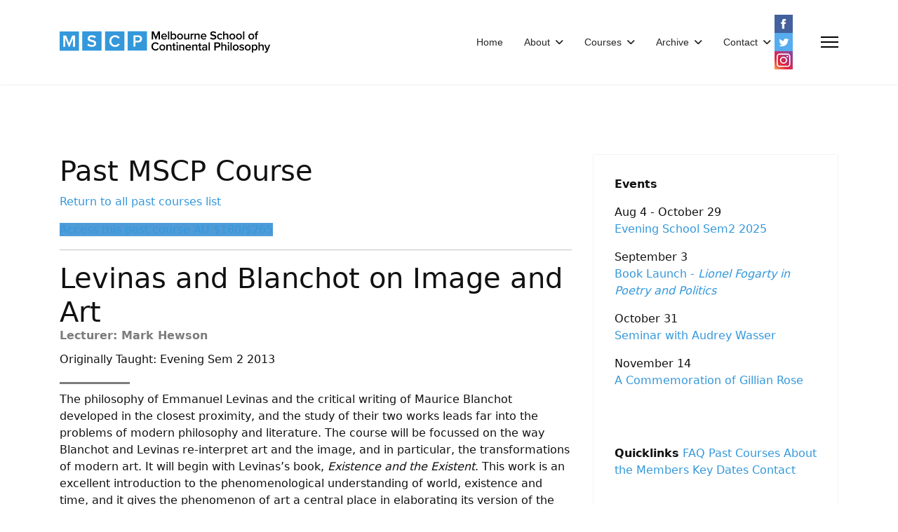

--- FILE ---
content_type: text/html; charset=utf-8
request_url: https://mscp.org.au/past-courses/levinas-and-blanchot-on-image-and-art
body_size: 6305
content:

<!doctype html>
<html lang="en-gb" dir="ltr">
	<head>
		
		<meta name="viewport" content="width=device-width, initial-scale=1, shrink-to-fit=no">
		<meta charset="utf-8">
	<meta name="generator" content="Helix Ultimate - The Most Popular Joomla! Template Framework.">
	<title>Levinas and Blanchot on Image and Art - MSCP</title>
	<link href="/images/2024/phi.png" rel="icon" type="image/vnd.microsoft.icon">
<link href="/media/vendor/joomla-custom-elements/css/joomla-alert.min.css?0.2.0" rel="stylesheet">
	<link href="/templates/shaper_helixultimate/css/bootstrap.min.css" rel="stylesheet">
	<link href="/plugins/system/helixultimate/assets/css/system-j4.min.css" rel="stylesheet">
	<link href="/media/system/css/joomla-fontawesome.min.css?eba6d9" rel="stylesheet">
	<link href="/templates/shaper_helixultimate/css/template.css" rel="stylesheet">
	<link href="/templates/shaper_helixultimate/css/presets/preset1.css" rel="stylesheet">
	<link href="/plugins/system/mscpcustom/mscp.css?16" rel="stylesheet">
	<style>.sp-megamenu-parent > li > a, .sp-megamenu-parent > li > span, .sp-megamenu-parent .sp-dropdown li.sp-menu-item > a{font-family: 'Arial', sans-serif;text-decoration: none;}
</style>
	<style>.menu.nav-pills > li > a, .menu.nav-pills > li > span, .menu.nav-pills .sp-dropdown li.sp-menu-item > a{font-family: 'Arial', sans-serif;text-decoration: none;}
</style>
	<style>.logo-image {height:36px;}.logo-image-phone {height:36px;}</style>
	<style>@media(max-width: 992px) {.logo-image {height: 36px;}.logo-image-phone {height: 36px;}}</style>
	<style>@media(max-width: 576px) {.logo-image {height: 36px;}.logo-image-phone {height: 36px;}}</style>
<script src="/media/vendor/jquery/js/jquery.min.js?3.7.1"></script>
	<script src="/media/legacy/js/jquery-noconflict.min.js?504da4"></script>
	<script type="application/json" class="joomla-script-options new">{"data":{"breakpoints":{"tablet":991,"mobile":480},"header":{"stickyOffset":"100"}},"joomla.jtext":{"ERROR":"Error","MESSAGE":"Message","NOTICE":"Notice","WARNING":"Warning","JCLOSE":"Close","JOK":"OK","JOPEN":"Open"},"system.paths":{"root":"","rootFull":"https://mscp.org.au/","base":"","baseFull":"https://mscp.org.au/"},"csrf.token":"6e18d1bef428bec83a2e15ed6afc9ed4"}</script>
	<script src="/media/system/js/core.min.js?2cb912"></script>
	<script src="/media/vendor/bootstrap/js/alert.min.js?5.3.3" type="module"></script>
	<script src="/media/vendor/bootstrap/js/button.min.js?5.3.3" type="module"></script>
	<script src="/media/vendor/bootstrap/js/carousel.min.js?5.3.3" type="module"></script>
	<script src="/media/vendor/bootstrap/js/collapse.min.js?5.3.3" type="module"></script>
	<script src="/media/vendor/bootstrap/js/dropdown.min.js?5.3.3" type="module"></script>
	<script src="/media/vendor/bootstrap/js/modal.min.js?5.3.3" type="module"></script>
	<script src="/media/vendor/bootstrap/js/offcanvas.min.js?5.3.3" type="module"></script>
	<script src="/media/vendor/bootstrap/js/popover.min.js?5.3.3" type="module"></script>
	<script src="/media/vendor/bootstrap/js/scrollspy.min.js?5.3.3" type="module"></script>
	<script src="/media/vendor/bootstrap/js/tab.min.js?5.3.3" type="module"></script>
	<script src="/media/vendor/bootstrap/js/toast.min.js?5.3.3" type="module"></script>
	<script src="/media/system/js/showon.min.js?e51227" type="module"></script>
	<script src="/media/system/js/messages.min.js?9a4811" type="module"></script>
	<script src="/templates/shaper_helixultimate/js/main.js"></script>
	<script src="/plugins/system/mscpcustom/jquery.sticky.js?1"></script>
	<script src="/plugins/system/mscpcustom/mscp.js?4"></script>
	<script type="application/ld+json">{"@context":"https://schema.org","@graph":[{"@type":"Organization","@id":"https://mscp.org.au/#/schema/Organization/base","name":"MSCP","url":"https://mscp.org.au/"},{"@type":"WebSite","@id":"https://mscp.org.au/#/schema/WebSite/base","url":"https://mscp.org.au/","name":"MSCP","publisher":{"@id":"https://mscp.org.au/#/schema/Organization/base"}},{"@type":"WebPage","@id":"https://mscp.org.au/#/schema/WebPage/base","url":"https://mscp.org.au/past-courses/levinas-and-blanchot-on-image-and-art","name":"Levinas and Blanchot on Image and Art - MSCP","isPartOf":{"@id":"https://mscp.org.au/#/schema/WebSite/base"},"about":{"@id":"https://mscp.org.au/#/schema/Organization/base"},"inLanguage":"en-GB"},{"@type":"Article","@id":"https://mscp.org.au/#/schema/com_content/article/444","name":"Levinas and Blanchot on Image and Art","headline":"Levinas and Blanchot on Image and Art","inLanguage":"en-GB","isPartOf":{"@id":"https://mscp.org.au/#/schema/WebPage/base"}}]}</script>
	<script>template="shaper_helixultimate";</script>
	<script type="text/javascript" src="//use.typekit.net/xzn4phx.js"></script>
	<script type="text/javascript">try{Typekit.load();}catch(e){}</script>
	<script>(function(w,d,s,l,i){w[l]=w[l]||[];w[l].push({'gtm.start':new Date().getTime(),event:'gtm.js'});var f=d.getElementsByTagName(s)[0],j=d.createElement(s),dl=l!='dataLayer'?'&l='+l:'';j.async=true;j.src='https://www.googletagmanager.com/gtm.js?id='+i+dl;f.parentNode.insertBefore(j,f);})(window,document,'script','dataLayer','GTM-PJJXHN8Q');</script>
	<!-- Meta Pixel Code -->
<script>
!function(f,b,e,v,n,t,s)
{if(f.fbq)return;n=f.fbq=function(){n.callMethod?
n.callMethod.apply(n,arguments):n.queue.push(arguments)};
if(!f._fbq)f._fbq=n;n.push=n;n.loaded=!0;n.version='2.0';
n.queue=[];t=b.createElement(e);t.async=!0;
t.src=v;s=b.getElementsByTagName(e)[0];
s.parentNode.insertBefore(t,s)}(window, document,'script',
'https://connect.facebook.net/en_US/fbevents.js');
fbq('init', '1120945229691022');
fbq('track', 'PageView');
</script>
<!-- End Meta Pixel Code -->
	<meta property='og:url' content='https://mscp.org.au/past-courses/levinas-and-blanchot-on-image-and-art'>
	<meta property='og:type' content='article'>
			</head>
	<body class="site helix-ultimate hu com_content com-content view-article layout-blog task-none itemid-889 en-gb ltr layout-fluid offcanvas-init offcanvs-position-right mscp-past-course">

		
		
		<div class="body-wrapper">
			<div class="body-innerwrapper">
				
<header id="sp-header">
	<div class="container">
		<div class="container-inner">
			<div class="row">
				<!-- Logo -->
				<div id="sp-logo" class="col-auto">
					<div class="sp-column">
						<div class="logo"><a href="/">
				<img class='logo-image '
					srcset='https://mscp.org.au/images/2024/mscp-logo-web.svg 1x'
					src='https://mscp.org.au/images/2024/mscp-logo-web.svg'
					height='36px'
					alt='MSCP'
				/>
				</a></div>						
					</div>
				</div>

				<!-- Menu -->
				<div id="sp-menu" class="col-auto flex-auto">
					<div class="sp-column  d-flex justify-content-end align-items-center">
						<nav class="sp-megamenu-wrapper d-flex" role="navigation"><ul class="sp-megamenu-parent menu-animation-fade-up d-none d-lg-block"><li class="sp-menu-item"><a   href="/"  >Home</a></li><li class="sp-menu-item sp-has-child"><a   href="/about"  >About</a><div class="sp-dropdown sp-dropdown-main sp-menu-right" style="width: 240px;"><div class="sp-dropdown-inner"><ul class="sp-dropdown-items"><li class="sp-menu-item"><a   href="/about/about-the-mscp-members"  >About the MSCP Members</a></li><li class="sp-menu-item"><a   href="/about/about-the-mscp-affiliates"  >About the MSCP Affiliates</a></li><li class="sp-menu-item"><a   href="/about/faq"  >FAQ</a></li><li class="sp-menu-item"><a   href="/about/key-dates"  >Key Dates</a></li><li class="sp-menu-item"><a   href="/plague-proportions"  >Blog</a></li></ul></div></div></li><li class="sp-menu-item sp-has-child"><a   href="/courses"  >Courses</a><div class="sp-dropdown sp-dropdown-main sp-menu-right" style="width: 240px;"><div class="sp-dropdown-inner"><ul class="sp-dropdown-items"><li class="sp-menu-item"><a   href="/courses/winter-school-2025"  >Winter School 2025</a></li><li class="sp-menu-item"><a   href="/courses/evening-school-sem2-2025"  >Evening School Sem2 2025</a></li><li class="sp-menu-item"><a   href="/courses/call-for-course-proposals"  >Call for Summer School 2026 course proposals</a></li><li class="sp-menu-item active"><a   href="/past-courses"  >Past Schools</a></li></ul></div></div></li><li class="sp-menu-item sp-has-child"><a   href="/archive"  >Archive</a><div class="sp-dropdown sp-dropdown-main sp-menu-right" style="width: 240px;"><div class="sp-dropdown-inner"><ul class="sp-dropdown-items"><li class="sp-menu-item"><a   href="/archive/links"  >Links</a></li><li class="sp-menu-item"><a   href="/archive/past-events"  >Past Events</a></li><li class="sp-menu-item active"><a   href="/past-courses"  >Past Courses</a></li></ul></div></div></li><li class="sp-menu-item sp-has-child"><a   href="/contact"  >Contact</a><div class="sp-dropdown sp-dropdown-main sp-menu-right" style="width: 240px;"><div class="sp-dropdown-inner"><ul class="sp-dropdown-items"><li class="sp-menu-item"><a   href="/contact/supplementary-payments"  >Supplementary Payments</a></li></ul></div></div></li></ul><a id="offcanvas-toggler" aria-label="Menu" class="offcanvas-toggler-right" href="#"><div class="burger-icon" aria-hidden="true"><span></span><span></span><span></span></div></a></nav>						<div class="sp-module socialmediaicons hidden-phone"><div class="sp-module-content">
<div id="mod-custom128" class="mod-custom custom">
    <a href="https://www.facebook.com/pages/Melbourne-School-of-Continental-Philosophy/84589454364" target="_blank" rel="noopener noreferrer" title="MSCP on Facebook"><img src="/images/2014/icon_facebook.png" alt="icon facebook" width="26" height="26" /></a> <a href="https://twitter.com/MSCPhilosophy" target="_blank" rel="noopener noreferrer" title="MSCP on Twitter"><img src="/images/2014/icon_twitter.png" alt="icon twitter" width="26" height="26" /></a> <a href="https://www.instagram.com/mscp.org.au/" target="_blank" rel="noopener noreferrer" title="MSCP on Insta"><img src="/images/2023/insta.png" alt="icon twitter" width="26" height="26" /></a></div>
</div></div>

						<!-- Related Modules -->
						<div class="d-none d-lg-flex header-modules align-items-center">
								
													</div>
						
						<!-- if offcanvas position right -->
													<a id="offcanvas-toggler"  aria-label="Menu" title="Menu"  class="mega_offcanvas offcanvas-toggler-secondary offcanvas-toggler-right d-flex align-items-center" href="#">
							<div class="burger-icon"><span></span><span></span><span></span></div>
							</a>
											</div>
				</div>
			</div>
		</div>
	</div>
</header>				
<section id="sp-section-1" >

				
	
<div class="row">
	<div id="sp-title" class="col-lg-12 "><div class="sp-column "></div></div></div>
				
	</section>

<section id="sp-main-body" >

										<div class="container">
					<div class="container-inner">
						
	
<div class="row">
	
<main id="sp-component" class="col-lg-8 ">
	<div class="sp-column ">
		<div id="system-message-container" aria-live="polite">
	</div>


					<div class="sp-module-content-top clearfix">
				<div class="sp-module "><div class="sp-module-content"><div id="content_top_module_heading">
<div class="h1">Past MSCP Course</div>
<p class="subtitle"><a href="/past-courses">Return to all past courses list</a></p>
</div>

<a class="enrolbutton" style="background:#4f9bd8" href="/purchase-past-24-hour-course?course=153">Access this past course AU $180/$265</a>

<hr><h1 class="past-course-title">Levinas and Blanchot on Image and Art</h1>
<p class="lect-name" style="font-weight: 600;color: #7b7c7d;margin: -10px 0 10px;">Lecturer: Mark Hewson</p>
<p>Originally Taught: Evening Sem 2 2013</p>
<div style="height: 3px;width: 100px;margin: 20px 0 0;background: #7b7c7d;"></div>
    

</div></div>
			</div>
		
		<div class="article-details mscp-past-course" itemscope itemtype="https://schema.org/Article">
	<meta itemprop="inLanguage" content="en-GB">
	
	
					
		
		
		<div class="article-can-edit d-flex flex-wrap justify-content-between">
				</div>
			
		
			
		
		
	
	<div itemprop="articleBody">
		<p>The philosophy of Emmanuel Levinas and the critical writing of Maurice Blanchot developed in the closest proximity, and the study of their two works leads far into the problems of modern philosophy and literature. The course will be focussed on the way Blanchot and Levinas re-interpret art and the image, and in particular, the transformations of modern art. It will begin with Levinas’s book, <em>Existence and the Existent</em>. This work is an excellent introduction to the phenomenological understanding of world, existence and time, and it gives the phenomenon of art a central place in elaborating its version of the question of being. The course will then consider the way that each of these two writers analyse the phenomenon of the image. It will conclude with a study of Blanchot’s text, ‘The Museum Art and Time’, a review essay of Malraux’s writings on art and the museum, which advances a philosophical-historical interpretation of modern art.</p>
<p><strong>Course Schedule<br /></strong></p>
<p><strong>Lecture 1</strong></p>
<ul>
<li>Levinas, <em>Existence and Existents</em>. Introduction and Chapters 1 and 2 (“The relationship with existence and the instant”, “The world”.)</li>
</ul>
<p><strong>Lecture 2<br /></strong></p>
<ul>
<li>Levinas, <em>Existence and Existents</em>. Chapter 3, “Existence without a world”</li>
</ul>
<p><strong>Lecture 3<br /></strong></p>
<ul>
<li>Levinas, <em>Existence and Existents</em>. Chapter 4, “The Hypostasis” and Conclusion.</li>
<li>Blanchot, <em>The Space of Literature.</em> “Sleep, Dream”.</li>
</ul>
<p><strong>Lecture 4<br /></strong></p>
<ul>
<li>Blanchot. <em>The Space of Literature.</em> “The Two Versions of the Imaginary”</li>
<li>Levinas, “Reality and its Shadow” (in <em>Collected Philosophical Papers</em>)</li>
</ul>
<p><strong>Lecture 5<br /></strong></p>
<ul>
<li>Blanchot, “The Museum, Art and Time” (in <em>Friendship</em>)</li>
</ul>
<p><strong>Lecture 6<br /></strong></p>
<ul>
<li>Blanchot, “The Museum, Art and Time”.</li>
</ul>
<p><strong>Recommended Reading</strong>:</p>
<ul>
<li>Emmanuel Levinas, <em>Existence and Existents.</em> Translated by Alphonso Lingis. Kluwer, 1988.</li>
<li>Emmanuel Levinas, “Reality and its Shadow” in Collected Philosophical Papers. Translated by Alphonso Lingis. Kluwer, 1987.</li>
<li>Maurice Blanchot, <em>The Space of Literature</em>. Translated by Anne Smock. University of Nebraska Press, 1982. (especially “Sleep, Dream” and “The Two Versions of the Imaginary”).</li>
<li>Maurice Blanchot, “The Language of Fiction” in <em>The Work of Fire</em>.</li>
<li>Maurice Blanchot, “The Museum, Art and Time” and “Museum Sickness” in <em>Friendship</em>. Translated by Elizabeth Rottenburg. Stanford University Press, 1997.</li>
</ul>
<p><strong>Level of Difficulty</strong>: The level of the course will be introductory/intermediate. The texts to be studied are quite demanding, but no prior knowledge is assumed.</p>
<p>&nbsp;</p> 	</div>

	
	
	
			
		
	

	
				</div>



			</div>
</main>
<aside id="sp-right" class="col-lg-4 "><div class="sp-column "><div class="sp-module "><div class="sp-module-content">
<div id="mod-custom101" class="mod-custom custom">
    <p><strong><span class="boldBlack">Events</span></strong></p>
<p>Aug 4 - October 29<br /><a href="/courses/evening-school-sem2-2025">Evening School Sem2 2025</a></p>
<p>September 3<br /><a href="/events/lionel-fogarty-in-poetry-and-politics">Book Launch -&nbsp;<em>Lionel Fogarty in Poetry and Politics</em></a></p>
<p>October 31<br /><a href="/events/seminar-with-audrey-wasser">Seminar with Audrey Wasser</a></p>
<p>November 14<br /><a href="/events/a-commemoration-of-gillian-rose">A Commemoration of Gillian Rose</a></p>
<p><br /><br /></p>
<p><strong>Quicklinks</strong> <a href="/about/faq" class="bluearrow">FAQ</a> <a href="/past-courses" class="bluearrow">Past Courses</a> <a href="/about/about-the-mscp-members" class="bluearrow">About the Members</a> <a href="/about/key-dates" class="bluearrow">Key Dates</a> <a href="/contact" class="bluearrow">Contact</a></p></div>
</div></div><div class="sp-module "><div class="sp-module-content"><h4>Evening Sem 2 2013</h4><ul><li style="line-height:130%;font-size:0.9em;margin-bottom:5px"><a href="/past-courses/art-and-politics-the-aesthetic-revolutions-of-modernity">Art and Politics: The Aesthetic Revolutions of Modernity</a></li><li style="line-height:130%;font-size:0.9em;margin-bottom:5px">Levinas and Blanchot on Image and Art</li><li style="line-height:130%;font-size:0.9em;margin-bottom:5px"><a href="/past-courses/deleuze-seminar-v-the-fold">Deleuze Seminar V: *The Fold*</a></li><li style="line-height:130%;font-size:0.9em;margin-bottom:5px"><a href="/past-courses/albert-camus-philosopher-resistant-and-litterateur">Albert Camus: Philosopher, Resistant, and Litterateur</a></li><li style="line-height:130%;font-size:0.9em;margin-bottom:5px"><a href="/past-courses">View All Past Courses</a></li></ul></div></div></div></aside></div>
											</div>
				</div>
						
	</section>

<section id="sp-acknowledgement" >

						<div class="container">
				<div class="container-inner">
			
	
<div class="row">
	<div id="sp-acknowledgement" class="col-lg-12 "><div class="sp-column "><div class="sp-module "><div class="sp-module-content">
<div id="mod-custom283" class="mod-custom custom">
    <p>The MSCP acknowledge the traditional custodians of the land — the Wurundjeri people of the Kulin Nation — and pay respect to elders past and present.</p></div>
</div></div></div></div></div>
							</div>
			</div>
			
	</section>

<footer id="sp-footer" >

						<div class="container">
				<div class="container-inner">
			
	
<div class="row">
	<div id="sp-footer1" class="col-lg-12 "><div class="sp-column "><div class="sp-module "><div class="sp-module-content"><div class="footer-container">
	<div class="big-foot"><h4>The MSCP</h4>
		<p>The Melbourne School of Continental Philosophy Inc. is a not-for-profit organisation and Charity registered in Victoria, Australia.</p>
		<div class="footer-socials"><a href="http://www.facebook.com/pages/Melbourne-School-of-Continental-Philosophy/84589454364" target="_blank" rel="noopener noreferrer" title="MSCP on Facebook"><img src="/images/2014/icon_facebook.png" alt="icon facebook" width="26" height="26"></a> <a href="https://twitter.com/MSCPhilosophy" target="_blank" rel="noopener noreferrer" title="MSCP on Twitter"><img src="/images/2014/icon_twitter.png" alt="icon twitter" width="26" height="26"></a> <a href="https://www.instagram.com/mscp.org.au/" target="_blank" rel="noopener noreferrer" title="MSCP on Insta"><img src="/images/2023/insta.png" alt="icon twitter" width="26" height="26"></a></div>
	</div>
	<div>
		<h4>Information</h4>
		<ul>
			<li><a href="/about/faq">FAQs</a></li>
			<li><a href="/about/key-dates">Calendar</a></li>
			<li><a href="/archive/past-events">Past Events</a></li>
		</ul>
	</div>
	<div>
		<h4>About Us</h4>
		<ul>
			<li><a href="/about">About the MSCP</a></li>
			<li><a href="/about/about-the-mscp-members">Meet the Committee</a></li>
			<li><a href="/courses/call-for-course-proposals">Propose a course</a></li>
		</ul>
	</div>

	<div>
		<h4>Contact Us</h4>
		<p><a href="mailto:admin@mscp.org.au">admin@mscp.org.au</a></p>
		
	</div>
</div>
<div class="copyright-container" style="color:#bbb">
	Copyright 2025 - Melbourne School of Continental Philosophy Inc. - ABN 90 435 382 735
</div></div></div></div></div></div>
							</div>
			</div>
			
	</footer>
			</div>
		</div>

		<!-- Off Canvas Menu -->
		<div class="offcanvas-overlay"></div>
		<!-- Rendering the offcanvas style -->
		<!-- If canvas style selected then render the style -->
		<!-- otherwise (for old templates) attach the offcanvas module position -->
					<div class="offcanvas-menu">
	<div class="d-flex align-items-center p-3 pt-4">
				<a href="#" class="close-offcanvas" aria-label="Close Off-canvas">
			<div class="burger-icon">
				<span></span>
				<span></span>
				<span></span>
			</div>
		</a>
	</div>
	
	<div class="offcanvas-inner">
		<div class="d-flex header-modules mb-3">
			
					</div>
		
					<div class="sp-module "><div class="sp-module-content"><ul class="menu nav-pills">
<li class="item-435 default"><a href="/" >Home</a></li><li class="item-469 menu-deeper menu-parent"><a href="/about" >About<span class="menu-toggler"></span></a><ul class="menu-child"><li class="item-475"><a href="/about/about-the-mscp-members" >About the MSCP Members</a></li><li class="item-476"><a href="/about/about-the-mscp-affiliates" >About the MSCP Affiliates</a></li><li class="item-477"><a href="/about/faq" >FAQ</a></li><li class="item-1010"><a href="/about/key-dates" >Key Dates</a></li><li class="item-885"><a href="/plague-proportions" >Blog</a></li></ul></li><li class="item-479 menu-deeper menu-parent"><a href="/courses" >Courses<span class="menu-toggler"></span></a><ul class="menu-child"><li class="item-1188"><a href="/courses/winter-school-2025" >Winter School 2025</a></li><li class="item-1192"><a href="/courses/evening-school-sem2-2025" >Evening School Sem2 2025</a></li><li class="item-733"><a href="/courses/call-for-course-proposals" >Call for Summer School 2026 course proposals</a></li><li class="item-483 current active"><a href="/past-courses" >Past Schools</a></li></ul></li><li class="item-701 menu-deeper menu-parent"><a href="/archive" >Archive<span class="menu-toggler"></span></a><ul class="menu-child"><li class="item-487"><a href="/archive/links" >Links</a></li><li class="item-978"><a href="/archive/past-events" >Past Events</a></li><li class="item-1043 current active"><a href="/past-courses" >Past Courses</a></li></ul></li><li class="item-489 menu-deeper menu-parent"><a href="/contact" >Contact<span class="menu-toggler"></span></a><ul class="menu-child"><li class="item-535"><a href="/contact/supplementary-payments" >Supplementary Payments</a></li></ul></li></ul>
</div></div>		
		
		
		
					
				
		<!-- custom module position -->
		
	</div>
</div>				

		
		

		<!-- Go to top -->
					</body>
</html>

--- FILE ---
content_type: text/css
request_url: https://mscp.org.au/templates/shaper_helixultimate/css/presets/preset1.css
body_size: 661
content:
body,.sp-preloader{background-color:#FFFFFF;color:#111111}.sp-preloader>div{background:#3498db}.sp-preloader>div:after{background:#FFFFFF}#sp-top-bar{background:#333333;color:#AAAAAA}#sp-top-bar a{color:#AAAAAA}#sp-header{background:#FFFFFF}#sp-menu ul.social-icons a:hover,#sp-menu ul.social-icons a:focus{color:#3498db}a{color:#3498db}a:hover,a:focus,a:active{color:#aa0000}.tags>li{display:inline-block}.tags>li a{background:rgba(52, 152, 219, 0.1);color:#3498db}.tags>li a:hover{background:#aa0000}.article-social-share .social-share-icon ul li a{color:#111111}.article-social-share .social-share-icon ul li a:hover,.article-social-share .social-share-icon ul li a:focus{background:#3498db}.pager>li a{border:1px solid #ededed;color:#111111}.sp-reading-progress-bar{background-color:#3498db}.sp-megamenu-parent>li>a{color:#252525}.sp-megamenu-parent>li:hover>a{color:#3498db}.sp-megamenu-parent>li.active>a,.sp-megamenu-parent>li.active:hover>a{color:#3498db}.sp-megamenu-parent .sp-dropdown .sp-dropdown-inner{background:#FFFFFF}.sp-megamenu-parent .sp-dropdown li.sp-menu-item>a{color:#090f16}.sp-megamenu-parent .sp-dropdown li.sp-menu-item>a:hover{color:#3498db}.sp-megamenu-parent .sp-dropdown li.sp-menu-item.active>a{color:#3498db}.sp-megamenu-parent .sp-mega-group>li>a{color:#090f16}#offcanvas-toggler>.fa{color:#252525}#offcanvas-toggler>.fa:hover,#offcanvas-toggler>.fa:focus,#offcanvas-toggler>.fa:active{color:#3498db}#offcanvas-toggler>.fas{color:#252525}#offcanvas-toggler>.fas:hover,#offcanvas-toggler>.fas:focus,#offcanvas-toggler>.fas:active{color:#3498db}#offcanvas-toggler>.far{color:#252525}#offcanvas-toggler>.far:hover,#offcanvas-toggler>.far:focus,#offcanvas-toggler>.far:active{color:#3498db}.offcanvas-menu{background-color:#FFFFFF;color:#090f16}.offcanvas-menu .offcanvas-inner a{color:#090f16}.offcanvas-menu .offcanvas-inner a:hover,.offcanvas-menu .offcanvas-inner a:focus,.offcanvas-menu .offcanvas-inner a:active{color:#3498db}.offcanvas-menu .offcanvas-inner ul.menu>li a,.offcanvas-menu .offcanvas-inner ul.menu>li span{color:#090f16}.offcanvas-menu .offcanvas-inner ul.menu>li a:hover,.offcanvas-menu .offcanvas-inner ul.menu>li a:focus,.offcanvas-menu .offcanvas-inner ul.menu>li span:hover,.offcanvas-menu .offcanvas-inner ul.menu>li span:focus{color:#3498db}.offcanvas-menu .offcanvas-inner ul.menu>li.menu-parent>a>.menu-toggler,.offcanvas-menu .offcanvas-inner ul.menu>li.menu-parent>.menu-separator>.menu-toggler{color:rgba(9, 15, 22, 0.5)}.offcanvas-menu .offcanvas-inner ul.menu>li.menu-parent .menu-toggler{color:rgba(9, 15, 22, 0.5)}.offcanvas-menu .offcanvas-inner ul.menu>li li a{color:rgba(9, 15, 22, 0.8)}.btn-primary,.sppb-btn-primary{border-color:#3498db;background-color:#3498db}.btn-primary:hover,.sppb-btn-primary:hover{border-color:#aa0000;background-color:#aa0000}ul.social-icons>li a:hover{color:#3498db}.sp-page-title{background:#3498db}.layout-boxed .body-innerwrapper{background:#FFFFFF}.sp-module ul>li>a{color:#111111}.sp-module ul>li>a:hover{color:#3498db}.sp-module .latestnews>div>a{color:#111111}.sp-module .latestnews>div>a:hover{color:#3498db}.sp-module .tagscloud .tag-name:hover{background:#3498db}.search .btn-toolbar button{background:#3498db}#sp-footer,#sp-bottom{background:#090f16;color:#eeeeee}#sp-footer a,#sp-bottom a{color:#A2A2A2}#sp-footer a:hover,#sp-footer a:active,#sp-footer a:focus,#sp-bottom a:hover,#sp-bottom a:active,#sp-bottom a:focus{color:#FFFFFF}#sp-bottom .sp-module-content .latestnews>li>a>span{color:#eeeeee}.sp-comingsoon body{background-color:#3498db}.pagination>li>a,.pagination>li>span{color:#111111}.pagination>li>a:hover,.pagination>li>a:focus,.pagination>li>span:hover,.pagination>li>span:focus{color:#111111}.pagination>.active>a,.pagination>.active>span{border-color:#3498db;background-color:#3498db}.pagination>.active>a:hover,.pagination>.active>a:focus,.pagination>.active>span:hover,.pagination>.active>span:focus{border-color:#3498db;background-color:#3498db}.error-code,.coming-soon-number{color:#3498db}

--- FILE ---
content_type: text/javascript
request_url: https://mscp.org.au/templates/shaper_helixultimate/js/main.js
body_size: 2914
content:
/**
 * @package Helix Ultimate Framework
 * @author JoomShaper https://www.joomshaper.com
 * @copyright Copyright (c) 2010 - 2023 JoomShaper
 * @license http://www.gnu.org/licenses/gpl-2.0.html GNU/GPLv2 or Later
 */

// Preloader
jQuery(window).on('load', function () {
	if (jQuery('.sp-loader-with-logo').length > 0) {
		move();
	}
	jQuery('.sp-pre-loader').fadeOut(500, function () {
		jQuery(this).remove();
	});
});

/**
 * Move the progress bar
 */
function move() {
	var elem = document.getElementById('line-load');
	var width = 1;
	var id = setInterval(frame, 10);
	function frame() {
		if (width >= 100) {
			clearInterval(id);
		} else {
			width++;
			elem.style.width = width + '%';
		}
	}
}

jQuery(function ($) {
	/**
	 * Helix settings data
	 *
	 */
	var settings = Joomla.getOptions('data') || {};

	/**
	 * sticky header
	 *
	 * @param {string} className the header className
	 */
	var handleStickiness = function (className, offsetTop) {
		if ($('body:not(.layout-edit-iframe)').hasClass(className)) {
			var $header = $('#sp-header');
			var headerHeight = $header.outerHeight();
			var $stickyHeaderPlaceholder = $('.sticky-header-placeholder');
			let $stickyOffset = '100';

			if (settings.header !== undefined && settings.header.stickyOffset !== undefined) {
				$stickyOffset = settings.header .stickyOffset || '100';
			}

			var stickyHeader = function () {
				var scrollTop = $(window).scrollTop();
				if (scrollTop >= offsetTop + Number($stickyOffset)) {
					$header.addClass('header-sticky');
					$stickyHeaderPlaceholder.height(headerHeight);
				} else {
					if ($header.hasClass('header-sticky')) {
						$header.removeClass('header-sticky');
						$stickyHeaderPlaceholder.height('inherit');
					}
				}
			};

			stickyHeader();
			$(window).scroll(function () {
				stickyHeader();
			});

			if ($('body').hasClass('layout-boxed')) {
				var windowWidth = $header.parent().outerWidth();
				$header.css({ 'max-width': windowWidth, left: 'auto' });
			}
		} else {
			var $header = $('#sp-header');
			if ($header.hasClass('header-sticky')) {
				$header.removeClass('header-sticky');
			}
			$(window).off('scroll');
		}
	};

	/**
	 * Calculate the header offset based on the
	 * backend preview iframe site and real site.
	 *
	 * @return  integer The offset value
	 */
	function getHeaderOffset() {
		/**
		 * Real site header offset top
		 *
		 */
		let $header = $('#sp-header');
		let stickyHeaderTop = $header.offset().top;

		/**
		 * Backend edit preview iframe header offset top
		 *
		 */
		let $backHeader = $('body.back-panel').find('#sp-header');
		let backPanelStickyHeaderTop = null;

		/**
		 * If the class .back-panel exists,
		 * that means this is from backend preview frame,
		 * then get the offset top, as it varies with the original one.
		 *
		 */
		if ($backHeader.length > 0) {
			backPanelStickyHeaderTop = $backHeader.offset().top;
		}

		// By Default the header offset is the original header top
		let headerOffset = stickyHeaderTop;

		/**
		 * If back panel sticky header top has value rather than null
		 * that means the device type is changes from desktop to table or mobile or vice-versa.
		 * If value found then subtract the settings topbar height from the offset top.
		 *
		 */
		if (backPanelStickyHeaderTop !== null) {
			headerOffset = backPanelStickyHeaderTop - settings.topbarHeight;
			headerOffset = headerOffset < 0 ? stickyHeaderTop : headerOffset;
		}

		return headerOffset;
	}

	const headerExist = $('#sp-header');
	if(headerExist.length>0) {
		handleStickiness('sticky-header', getHeaderOffset());
	}

	// go to top
	$(window).scroll(function () {
		if ($(this).scrollTop() > 100) {
			$('.sp-scroll-up').fadeIn();
		} else {
			$('.sp-scroll-up').fadeOut(400);
		}
	});

	$('.sp-scroll-up').click(function () {
		$('html, body').animate(
			{
				scrollTop: -60,
			},
			600
		);
		return false;
	});

	//mega menu
	$('.sp-megamenu-wrapper').parent().parent().css('position', 'static').parent().css('position', 'relative');
	$('.sp-menu-full').each(function () {
		$(this).parent().addClass('menu-justify');
	});

	// Offcanvs
	$('#offcanvas-toggler').on('click', function (event) {
		event.preventDefault();
		$('.offcanvas-init').addClass('offcanvas-active');
	});

	$('.offcanvas-toggler-secondary').on('click', function (event) {
		event.preventDefault();
		$('.offcanvas-init').addClass('offcanvas-active');
	});

	$('.offcanvas-toggler-full').on('click', function (event) {
		event.preventDefault();
		$('.offcanvas-init').addClass('offcanvas-active full-offcanvas');
	});

	$('.close-offcanvas, .offcanvas-overlay').on('click', function (event) {
		event.preventDefault();
		$('.offcanvas-init').removeClass('offcanvas-active full-offcanvas');
	});

	$(document).on('click', '.offcanvas-inner .menu-toggler', function (event) {
		event.preventDefault();
		$(this).closest('.menu-parent').toggleClass('menu-parent-open').find('>.menu-child').slideToggle(400);
	});

	// Modal Menu
	if ($('#modal-menu').length > 0) {
		let $modalToggler = $('#modal-menu-toggler');
		let $modalMenu = $('#modal-menu');
		let $body = $('body');

		$modalToggler.on('click', function (e) {
			e.preventDefault();
			$modalMenu.toggleClass('active');
			$body.toggleClass('modal-menu-active');
			$(this).toggleClass('active');
		});

		// modal menu close with escape
		$(document).keyup(function (e) {
			if (e.key == 'Escape') {
				$modalMenu.removeClass('active');
				$modalToggler.removeClass('active');
				$body.removeClass('modal-menu-active');
			}
		});
	}

	// Tooltip
	const tooltipTriggerList = [].slice.call(document.querySelectorAll('[data-bs-toggle="tooltip"], .hasTooltip'));
	tooltipTriggerList.map(function (tooltipTriggerEl) {
		return new bootstrap.Tooltip(tooltipTriggerEl,{
			html: true
		  });
	});

	// Popover
	const popoverTriggerList = [].slice.call(document.querySelectorAll('[data-bs-toggle="popover"], .hasPopover'));
	popoverTriggerList.map(function (popoverTriggerEl) {
		return new bootstrap.Popover(popoverTriggerEl);
	});

	// Article Ajax voting
	$('.article-ratings .rating-star').on('click', function (event) {
		event.preventDefault();
		var $parent = $(this).closest('.article-ratings');

		var request = {
			option: 'com_ajax',
			template: template,
			action: 'rating',
			rating: $(this).data('number'),
			article_id: $parent.data('id'),
			format: 'json',
		};

		$.ajax({
			type: 'POST',
			data: request,
			beforeSend: function () {
				$parent.find('.fa-spinner').show();
			},
			success: function (response) {
				var data = $.parseJSON(response);
				$parent.find('.ratings-count').text(data.message);
				$parent.find('.fa-spinner').hide();

				if (data.status) {
					$parent.find('.rating-symbol').html(data.ratings);
				}

				setTimeout(function () {
					$parent.find('.ratings-count').text('(' + data.rating_count + ')');
				}, 3000);
			},
		});
	});

	//  Cookie consent
	$('.sp-cookie-allow').on('click', function (event) {
		event.preventDefault();

		var date = new Date();
		date.setTime(date.getTime() + 30 * 24 * 60 * 60 * 1000);
		var expires = '; expires=' + date.toGMTString();
		document.cookie = 'spcookie_status=ok' + expires + '; path=/';

		$(this).closest('.sp-cookie-consent').fadeOut();
	});

	$('.btn-group label:not(.active)').click(function () {
		var label = $(this);
		var input = $('#' + label.attr('for'));

		if (!input.prop('checked')) {
			label.closest('.btn-group').find('label').removeClass('active btn-success btn-danger btn-primary');
			if (input.val() === '') {
				label.addClass('active btn-primary');
			} else if (input.val() == 0) {
				label.addClass('active btn-danger');
			} else {
				label.addClass('active btn-success');
			}
			input.prop('checked', true);
			input.trigger('change');
		}
		var parent = $(this).parents('#attrib-helix_ultimate_blog_options');
		if (parent) {
			showCategoryItems(parent, input.val());
		}
	});
	$('.btn-group input[checked=checked]').each(function () {
		if ($(this).val() == '') {
			$('label[for=' + $(this).attr('id') + ']').addClass('active btn btn-primary');
		} else if ($(this).val() == 0) {
			$('label[for=' + $(this).attr('id') + ']').addClass('active btn btn-danger');
		} else {
			$('label[for=' + $(this).attr('id') + ']').addClass('active btn btn-success');
		}
		var parent = $(this).parents('#attrib-helix_ultimate_blog_options');
		if (parent) {
			parent.find('*[data-showon]').each(function () {
				$(this).hide();
			});
		}
	});

	function showCategoryItems(parent, value) {
		var controlGroup = parent.find('*[data-showon]');

		controlGroup.each(function () {
			var data = $(this).attr('data-showon');
			data = typeof data !== 'undefined' ? JSON.parse(data) : [];
			if (data.length > 0) {
				if (typeof data[0].values !== 'undefined' && data[0].values.includes(value)) {
					$(this).slideDown();
				} else {
					$(this).hide();
				}
			}
		});
	}

	$(window).on('scroll', function () {
		var scrollBar = $('.sp-reading-progress-bar');
		if (scrollBar.length > 0) {
			var s = $(window).scrollTop(),
				d = $(document).height(),
				c = $(window).height();
			var scrollPercent = (s / (d - c)) * 100;
			const position = scrollBar.data('position');
			if (position === 'top') {
				// var sticky = $('.header-sticky');
				// if( sticky.length > 0 ){
				//     sticky.css({ top: scrollBar.height() })
				// }else{
				//     sticky.css({ top: 0 })
				// }
			}
			scrollBar.css({ width: `${scrollPercent}%` });
		}
	});

	// Error Alert close issue fix for Joomla 3
	var observer = new MutationObserver(function(mutations) {
		$('#system-message-container .alert .close').attr('data-bs-dismiss', 'alert');
	});
	var target = document.querySelector('#system-message-container');
	observer.observe(target, {
		attributes: true
	});
});


--- FILE ---
content_type: image/svg+xml
request_url: https://mscp.org.au/images/2024/mscp-logo-web.svg
body_size: 2483
content:
<?xml version="1.0" encoding="UTF-8"?>
<svg id="a" data-name="Layer 1" xmlns="http://www.w3.org/2000/svg" viewBox="0 0 424.71 51">
  <rect y="4.03" width="39" height="39" style="fill: #3498db;"/>
  <path d="M27,34.97v-17.17l-6.97,17.17h-1.7l-6.94-17.17v17.17h-3.98V12.29h5.61l6.15,15.26,6.19-15.26h5.61v22.68h-3.98Z" style="fill: #fff;"/>
  <rect x="45.55" y="3.81" width="39" height="39" style="fill: #3498db;"/>
  <path d="M57.96,28.49c1.56,1.67,4.01,3.13,7.17,3.13s4.56-1.6,4.56-3.09c0-2.04-2.41-2.65-5.17-3.37-3.71-.92-8.06-2.01-8.06-6.8,0-3.74,3.3-6.63,8.26-6.63,3.54,0,6.39,1.12,8.5,3.16l-2.28,2.96c-1.77-1.77-4.18-2.58-6.56-2.58s-3.84,1.12-3.84,2.82,2.31,2.35,5,3.03c3.74.95,8.19,2.11,8.19,7.04,0,3.77-2.65,7-8.77,7-4.18,0-7.21-1.46-9.21-3.6l2.21-3.06Z" style="fill: #fff;"/>
  <rect x="91.61" y="3.92" width="39" height="39" style="fill: #3498db;"/>
  <path d="M100.26,23.54c0-6.97,5.2-11.73,11.73-11.73,4.76,0,7.58,2.38,9.28,5.1l-3.4,1.73c-1.09-1.87-3.26-3.3-5.88-3.3-4.32,0-7.65,3.43-7.65,8.19s3.33,8.19,7.65,8.19c2.62,0,4.79-1.39,5.88-3.3l3.4,1.73c-1.73,2.72-4.52,5.1-9.28,5.1-6.53,0-11.73-4.76-11.73-11.73Z" style="fill: #fff;"/>
  <rect x="137.16" y="3.7" width="39" height="39" style="fill: #3498db;"/>
  <path d="M148.82,34.64V11.96h9.96c4.76,0,7.41,3.26,7.41,7.11s-2.69,7.1-7.41,7.1h-5.98v8.47h-3.98ZM158.24,15.46h-5.44v7.21h5.44c2.24,0,3.88-1.43,3.88-3.6s-1.63-3.6-3.88-3.6Z" style="fill: #fff;"/>
  <g>
    <path d="M199.61,20.19V7.95l-4.92,12.24h-1.2l-4.9-12.24v12.24h-2.81V4.02h3.96l4.34,10.88,4.37-10.88h3.96v16.16h-2.81Z"/>
    <path d="M210.73,8.19c3.48,0,5.71,2.69,5.71,6.37v.61h-8.95c.19,1.77,1.51,3.22,3.7,3.22,1.13,0,2.47-.46,3.29-1.28l1.15,1.67c-1.15,1.11-2.86,1.7-4.7,1.7-3.48,0-6.07-2.45-6.07-6.15,0-3.39,2.45-6.13,5.88-6.13ZM207.47,13.38h6.53c-.05-1.38-.98-3.1-3.26-3.1-2.16,0-3.14,1.67-3.26,3.1Z"/>
    <path d="M218.59,20.19V4.02h2.52v16.16h-2.52Z"/>
    <path d="M223.94,20.19V4.02h2.52v6.08c.91-1.24,2.26-1.91,3.72-1.91,2.98,0,5.14,2.37,5.14,6.15s-2.18,6.13-5.14,6.13c-1.51,0-2.83-.73-3.72-1.89v1.6h-2.52ZM226.46,16.67c.55.87,1.8,1.55,2.98,1.55,2.02,0,3.29-1.6,3.29-3.88s-1.27-3.9-3.29-3.9c-1.18,0-2.42.73-2.98,1.6v4.63Z"/>
    <path d="M236.88,14.32c0-3.34,2.28-6.13,5.95-6.13s5.98,2.79,5.98,6.13-2.26,6.15-5.98,6.15-5.95-2.79-5.95-6.15ZM246.19,14.32c0-2.06-1.2-3.88-3.36-3.88s-3.34,1.82-3.34,3.88,1.2,3.9,3.34,3.9,3.36-1.82,3.36-3.9Z"/>
    <path d="M258.77,20.19v-1.55c-.84.94-2.28,1.84-4.1,1.84-2.5,0-3.72-1.31-3.72-3.71v-8.29h2.52v7.37c0,1.82.91,2.37,2.33,2.37,1.27,0,2.38-.73,2.98-1.53v-8.21h2.52v11.7h-2.52Z"/>
    <path d="M264.14,20.19v-11.7h2.52v1.72c.86-1.11,2.26-1.99,3.77-1.99v2.52c-.22-.05-.48-.07-.79-.07-1.06,0-2.47.73-2.98,1.55v7.97h-2.52Z"/>
    <path d="M279.85,20.19v-7.32c0-1.82-.91-2.42-2.33-2.42-1.3,0-2.4.78-2.98,1.57v8.17h-2.52v-11.7h2.52v1.6c.77-.92,2.26-1.89,4.08-1.89,2.5,0,3.74,1.36,3.74,3.76v8.24h-2.52Z"/>
    <path d="M290.39,8.19c3.48,0,5.71,2.69,5.71,6.37v.61h-8.95c.19,1.77,1.51,3.22,3.7,3.22,1.13,0,2.47-.46,3.29-1.28l1.15,1.67c-1.15,1.11-2.86,1.7-4.7,1.7-3.48,0-6.07-2.45-6.07-6.15,0-3.39,2.45-6.13,5.88-6.13ZM287.12,13.38h6.53c-.05-1.38-.98-3.1-3.26-3.1-2.16,0-3.14,1.67-3.26,3.1Z"/>
    <path d="M304.88,15.73c1.1,1.19,2.83,2.23,5.06,2.23s3.22-1.14,3.22-2.2c0-1.45-1.7-1.89-3.65-2.4-2.62-.65-5.69-1.43-5.69-4.85,0-2.67,2.33-4.73,5.83-4.73,2.5,0,4.51.8,6,2.25l-1.61,2.11c-1.25-1.26-2.95-1.84-4.63-1.84s-2.71.8-2.71,2.01,1.63,1.67,3.53,2.16c2.64.68,5.78,1.5,5.78,5.02,0,2.69-1.87,4.99-6.19,4.99-2.95,0-5.09-1.04-6.5-2.57l1.56-2.18Z"/>
    <path d="M323.54,8.19c2.26,0,3.62.97,4.44,2.08l-1.66,1.55c-.65-.92-1.54-1.38-2.66-1.38-2.11,0-3.5,1.6-3.5,3.88s1.39,3.9,3.5,3.9c1.13,0,2.02-.48,2.66-1.38l1.66,1.55c-.82,1.11-2.18,2.08-4.44,2.08-3.53,0-6-2.59-6-6.15s2.47-6.13,6-6.13Z"/>
    <path d="M337.57,20.19v-7.37c0-1.82-.94-2.37-2.35-2.37-1.27,0-2.38.78-2.98,1.57v8.17h-2.52V4.02h2.52v6.06c.77-.92,2.28-1.89,4.1-1.89,2.5,0,3.74,1.31,3.74,3.71v8.29h-2.52Z"/>
    <path d="M342.23,14.32c0-3.34,2.28-6.13,5.95-6.13s5.98,2.79,5.98,6.13-2.26,6.15-5.98,6.15-5.95-2.79-5.95-6.15ZM351.54,14.32c0-2.06-1.2-3.88-3.36-3.88s-3.34,1.82-3.34,3.88,1.2,3.9,3.34,3.9,3.36-1.82,3.36-3.9Z"/>
    <path d="M355.66,14.32c0-3.34,2.28-6.13,5.95-6.13s5.98,2.79,5.98,6.13-2.26,6.15-5.98,6.15-5.95-2.79-5.95-6.15ZM364.97,14.32c0-2.06-1.2-3.88-3.36-3.88s-3.34,1.82-3.34,3.88,1.2,3.9,3.34,3.9,3.36-1.82,3.36-3.9Z"/>
    <path d="M369.79,20.19V4.02h2.52v16.16h-2.52Z"/>
    <path d="M380.55,14.32c0-3.34,2.28-6.13,5.95-6.13s5.98,2.79,5.98,6.13-2.26,6.15-5.98,6.15-5.95-2.79-5.95-6.15ZM389.86,14.32c0-2.06-1.2-3.88-3.36-3.88s-3.34,1.82-3.34,3.88,1.2,3.9,3.34,3.9,3.36-1.82,3.36-3.9Z"/>
    <path d="M397.69,10.71v9.47h-2.52v-9.47h-1.92v-2.23h1.92v-.65c0-2.62,1.54-4.05,3.67-4.05.79,0,1.51.17,2.02.46l-.55,1.87c-.29-.17-.65-.24-1.01-.24-.98,0-1.61.65-1.61,1.96v.65h2.35v2.23h-2.35Z"/>
    <path d="M185.07,34.33c0-4.97,3.67-8.36,8.28-8.36,3.36,0,5.35,1.7,6.55,3.63l-2.4,1.24c-.77-1.33-2.3-2.35-4.15-2.35-3.05,0-5.4,2.45-5.4,5.84s2.35,5.84,5.4,5.84c1.85,0,3.38-.99,4.15-2.35l2.4,1.24c-1.22,1.94-3.19,3.63-6.55,3.63-4.61,0-8.28-3.39-8.28-8.36Z"/>
    <path d="M201.09,36.53c0-3.34,2.28-6.13,5.95-6.13s5.98,2.79,5.98,6.13-2.26,6.15-5.98,6.15-5.95-2.79-5.95-6.15ZM210.41,36.53c0-2.06-1.2-3.88-3.36-3.88s-3.34,1.82-3.34,3.88,1.2,3.9,3.34,3.9,3.36-1.82,3.36-3.9Z"/>
    <path d="M223.03,42.4v-7.32c0-1.82-.91-2.42-2.33-2.42-1.3,0-2.4.78-2.98,1.57v8.17h-2.52v-11.7h2.52v1.6c.77-.92,2.26-1.89,4.08-1.89,2.5,0,3.74,1.36,3.74,3.76v8.24h-2.52Z"/>
    <path d="M228.94,39.68v-6.76h-1.92v-2.23h1.92v-3.2h2.52v3.2h2.35v2.23h-2.35v6.13c0,.8.38,1.38,1.1,1.38.48,0,.94-.19,1.13-.41l.6,1.91c-.46.44-1.2.75-2.38.75-1.94,0-2.98-1.07-2.98-3Z"/>
    <path d="M235.46,27.18c0-.87.72-1.58,1.56-1.58s1.56.7,1.56,1.58-.7,1.57-1.56,1.57-1.56-.7-1.56-1.57ZM235.77,42.4v-11.7h2.52v11.7h-2.52Z"/>
    <path d="M248.97,42.4v-7.32c0-1.82-.91-2.42-2.33-2.42-1.3,0-2.4.78-2.98,1.57v8.17h-2.52v-11.7h2.52v1.6c.77-.92,2.26-1.89,4.08-1.89,2.5,0,3.74,1.36,3.74,3.76v8.24h-2.52Z"/>
    <path d="M259.51,30.4c3.48,0,5.71,2.69,5.71,6.37v.61h-8.95c.19,1.77,1.51,3.22,3.7,3.22,1.13,0,2.47-.46,3.29-1.28l1.15,1.67c-1.15,1.11-2.86,1.7-4.7,1.7-3.48,0-6.07-2.45-6.07-6.15,0-3.39,2.45-6.13,5.88-6.13ZM256.24,35.59h6.53c-.05-1.38-.98-3.1-3.26-3.1-2.16,0-3.14,1.67-3.26,3.1Z"/>
    <path d="M275.17,42.4v-7.32c0-1.82-.91-2.42-2.33-2.42-1.3,0-2.4.78-2.98,1.57v8.17h-2.52v-11.7h2.52v1.6c.77-.92,2.26-1.89,4.08-1.89,2.5,0,3.74,1.36,3.74,3.76v8.24h-2.52Z"/>
    <path d="M281.08,39.68v-6.76h-1.92v-2.23h1.92v-3.2h2.52v3.2h2.35v2.23h-2.35v6.13c0,.8.38,1.38,1.1,1.38.48,0,.94-.19,1.13-.41l.6,1.91c-.46.44-1.2.75-2.38.75-1.94,0-2.98-1.07-2.98-3Z"/>
    <path d="M295.02,42.4v-1.26c-.86.99-2.21,1.55-3.74,1.55-1.9,0-4.03-1.28-4.03-3.88s2.14-3.8,4.03-3.8c1.56,0,2.9.51,3.74,1.5v-1.74c0-1.36-1.1-2.18-2.71-2.18-1.3,0-2.42.48-3.43,1.48l-1.03-1.77c1.34-1.28,3.02-1.89,4.87-1.89,2.57,0,4.82,1.09,4.82,4.24v7.75h-2.52ZM295.02,37.96c-.58-.8-1.66-1.21-2.76-1.21-1.42,0-2.47.82-2.47,2.11s1.06,2.08,2.47,2.08c1.1,0,2.18-.41,2.76-1.21v-1.77Z"/>
    <path d="M300.38,42.4v-16.16h2.52v16.16h-2.52Z"/>
    <path d="M311.92,42.4v-16.16h7.03c3.36,0,5.23,2.33,5.23,5.06s-1.9,5.06-5.23,5.06h-4.22v6.03h-2.81ZM318.57,28.73h-3.84v5.14h3.84c1.58,0,2.74-1.02,2.74-2.57s-1.15-2.57-2.74-2.57Z"/>
    <path d="M333.79,42.4v-7.37c0-1.82-.94-2.37-2.35-2.37-1.27,0-2.38.78-2.98,1.57v8.17h-2.52v-16.16h2.52v6.06c.77-.92,2.28-1.89,4.1-1.89,2.5,0,3.74,1.31,3.74,3.71v8.29h-2.52Z"/>
    <path d="M338.83,27.18c0-.87.72-1.58,1.56-1.58s1.56.7,1.56,1.58-.7,1.57-1.56,1.57-1.56-.7-1.56-1.57ZM339.14,42.4v-11.7h2.52v11.7h-2.52Z"/>
    <path d="M344.49,42.4v-16.16h2.52v16.16h-2.52Z"/>
    <path d="M349.2,36.53c0-3.34,2.28-6.13,5.95-6.13s5.98,2.79,5.98,6.13-2.26,6.15-5.98,6.15-5.95-2.79-5.95-6.15ZM358.51,36.53c0-2.06-1.2-3.88-3.36-3.88s-3.34,1.82-3.34,3.88,1.2,3.9,3.34,3.9,3.36-1.82,3.36-3.9Z"/>
    <path d="M363.39,39.03c.82.85,2.42,1.65,3.94,1.65s2.28-.56,2.28-1.43c0-1.02-1.22-1.38-2.64-1.7-1.99-.44-4.37-.97-4.37-3.59,0-1.91,1.63-3.56,4.56-3.56,1.97,0,3.46.7,4.51,1.65l-1.06,1.79c-.7-.8-1.99-1.41-3.43-1.41-1.32,0-2.16.48-2.16,1.31,0,.9,1.15,1.21,2.52,1.53,2.02.44,4.49,1.02,4.49,3.78,0,2.06-1.7,3.63-4.82,3.63-1.97,0-3.77-.63-4.97-1.82l1.15-1.84Z"/>
    <path d="M373.43,36.53c0-3.34,2.28-6.13,5.95-6.13s5.98,2.79,5.98,6.13-2.26,6.15-5.98,6.15-5.95-2.79-5.95-6.15ZM382.74,36.53c0-2.06-1.2-3.88-3.36-3.88s-3.34,1.82-3.34,3.88,1.2,3.9,3.34,3.9,3.36-1.82,3.36-3.9Z"/>
    <path d="M390.06,46.86h-2.52v-16.16h2.52v1.6c.86-1.16,2.21-1.89,3.72-1.89,3,0,5.14,2.28,5.14,6.13s-2.14,6.15-5.14,6.15c-1.46,0-2.78-.65-3.72-1.91v6.08ZM393.04,32.66c-1.18,0-2.42.7-2.98,1.57v4.63c.55.85,1.8,1.57,2.98,1.57,1.99,0,3.26-1.62,3.26-3.9s-1.27-3.88-3.26-3.88Z"/>
    <path d="M409.02,42.4v-7.37c0-1.82-.94-2.37-2.35-2.37-1.27,0-2.38.78-2.98,1.57v8.17h-2.52v-16.16h2.52v6.06c.77-.92,2.28-1.89,4.1-1.89,2.5,0,3.74,1.31,3.74,3.71v8.29h-2.52Z"/>
    <path d="M414.11,44.7c.26.12.67.19.96.19.79,0,1.32-.24,1.66-1.02l.58-1.33-4.75-11.85h2.69l3.38,8.77,3.38-8.77h2.71l-5.59,13.81c-.79,1.99-2.18,2.62-3.98,2.64-.36,0-1.06-.07-1.42-.17l.38-2.28Z"/>
  </g>
</svg>

--- FILE ---
content_type: text/javascript
request_url: https://mscp.org.au/media/vendor/bootstrap/js/dropdown.min.js?5.3.3
body_size: 2165
content:
import{P as O,c as P}from"./popper.min.js?5.3.3";import{b as u,E as r,d as S,B as L,S as i,f as E,n as g,M as T,h as A,c as D,j as M,i as R,g as I}from"./dom.min.js?5.3.3";const N="dropdown",v="bs.dropdown",p=`.${v}`,h=".data-api",B="Escape",y="Tab",H="ArrowUp",b="ArrowDown",$=2,V=`hide${p}`,K=`hidden${p}`,k=`show${p}`,x=`shown${p}`,C=`click${p}${h}`,w=`keydown${p}${h}`,j=`keyup${p}${h}`,_="show",U="dropup",W="dropend",Y="dropstart",G="dropup-center",J="dropdown-center",d='[data-bs-toggle="dropdown"]:not(.disabled):not(:disabled)',q=`${d}.${_}`,f=".dropdown-menu",Q=".navbar",F=".navbar-nav",z=".dropdown-menu .dropdown-item:not(.disabled):not(:disabled)",X=u()?"top-end":"top-start",Z=u()?"top-start":"top-end",tt=u()?"bottom-end":"bottom-start",et=u()?"bottom-start":"bottom-end",nt=u()?"left-start":"right-start",ot=u()?"right-start":"left-start",st="top",rt="bottom",it={autoClose:!0,boundary:"clippingParents",display:"dynamic",offset:[0,2],popperConfig:null,reference:"toggle"},at={autoClose:"(boolean|string)",boundary:"(string|element)",display:"string",offset:"(array|string|function)",popperConfig:"(null|object|function)",reference:"(string|element|object)"};class s extends L{constructor(t,e){super(t,e),this._popper=null,this._parent=this._element.parentNode,this._menu=i.next(this._element,f)[0]||i.prev(this._element,f)[0]||i.findOne(f,this._parent),this._inNavbar=this._detectNavbar()}static get Default(){return it}static get DefaultType(){return at}static get NAME(){return N}toggle(){return this._isShown()?this.hide():this.show()}show(){if(E(this._element)||this._isShown())return;const t={relatedTarget:this._element};if(!r.trigger(this._element,k,t).defaultPrevented){if(this._createPopper(),"ontouchstart"in document.documentElement&&!this._parent.closest(F))for(const o of[].concat(...document.body.children))r.on(o,"mouseover",g);this._element.focus(),this._element.setAttribute("aria-expanded",!0),this._menu.classList.add(_),this._element.classList.add(_),r.trigger(this._element,x,t)}}hide(){if(E(this._element)||!this._isShown())return;const t={relatedTarget:this._element};this._completeHide(t)}dispose(){this._popper&&this._popper.destroy(),super.dispose()}update(){this._inNavbar=this._detectNavbar(),this._popper&&this._popper.update()}_completeHide(t){if(!r.trigger(this._element,V,t).defaultPrevented){if("ontouchstart"in document.documentElement)for(const o of[].concat(...document.body.children))r.off(o,"mouseover",g);this._popper&&this._popper.destroy(),this._menu.classList.remove(_),this._element.classList.remove(_),this._element.setAttribute("aria-expanded","false"),T.removeDataAttribute(this._menu,"popper"),r.trigger(this._element,K,t)}}_getConfig(t){if(t=super._getConfig(t),typeof t.reference=="object"&&!A(t.reference)&&typeof t.reference.getBoundingClientRect!="function")throw new TypeError(`${N.toUpperCase()}: Option "reference" provided type "object" without a required "getBoundingClientRect" method.`);return t}_createPopper(){if(typeof O>"u")throw new TypeError("Bootstrap's dropdowns require Popper (https://popper.js.org)");let t=this._element;this._config.reference==="parent"?t=this._parent:A(this._config.reference)?t=D(this._config.reference):typeof this._config.reference=="object"&&(t=this._config.reference);const e=this._getPopperConfig();this._popper=P(t,this._menu,e)}_isShown(){return this._menu.classList.contains(_)}_getPlacement(){const t=this._parent;if(t.classList.contains(W))return nt;if(t.classList.contains(Y))return ot;if(t.classList.contains(G))return st;if(t.classList.contains(J))return rt;const e=getComputedStyle(this._menu).getPropertyValue("--bs-position").trim()==="end";return t.classList.contains(U)?e?Z:X:e?et:tt}_detectNavbar(){return this._element.closest(Q)!==null}_getOffset(){const{offset:t}=this._config;return typeof t=="string"?t.split(",").map(e=>Number.parseInt(e,10)):typeof t=="function"?e=>t(e,this._element):t}_getPopperConfig(){const t={placement:this._getPlacement(),modifiers:[{name:"preventOverflow",options:{boundary:this._config.boundary}},{name:"offset",options:{offset:this._getOffset()}}]};return(this._inNavbar||this._config.display==="static")&&(T.setDataAttribute(this._menu,"popper","static"),t.modifiers=[{name:"applyStyles",enabled:!1}]),{...t,...M(this._config.popperConfig,[t])}}_selectMenuItem({key:t,target:e}){const o=i.find(z,this._menu).filter(n=>R(n));o.length&&I(o,e,t===b,!o.includes(e)).focus()}static jQueryInterface(t){return this.each(function(){const e=s.getOrCreateInstance(this,t);if(typeof t=="string"){if(typeof e[t]>"u")throw new TypeError(`No method named "${t}"`);e[t]()}})}static clearMenus(t){if(t.button===$||t.type==="keyup"&&t.key!==y)return;const e=i.find(q);for(const o of e){const n=s.getInstance(o);if(!n||n._config.autoClose===!1)continue;const a=t.composedPath(),c=a.includes(n._menu);if(a.includes(n._element)||n._config.autoClose==="inside"&&!c||n._config.autoClose==="outside"&&c||n._menu.contains(t.target)&&(t.type==="keyup"&&t.key===y||/input|select|option|textarea|form/i.test(t.target.tagName)))continue;const m={relatedTarget:n._element};t.type==="click"&&(m.clickEvent=t),n._completeHide(m)}}static dataApiKeydownHandler(t){const e=/input|textarea/i.test(t.target.tagName),o=t.key===B,n=[H,b].includes(t.key);if(!n&&!o||e&&!o)return;t.preventDefault();const a=this.matches(d)?this:i.prev(this,d)[0]||i.next(this,d)[0]||i.findOne(d,t.delegateTarget.parentNode),c=s.getOrCreateInstance(a);if(n){t.stopPropagation(),c.show(),c._selectMenuItem(t);return}c._isShown()&&(t.stopPropagation(),c.hide(),a.focus())}}if(r.on(document,w,d,s.dataApiKeydownHandler),r.on(document,w,f,s.dataApiKeydownHandler),r.on(document,C,s.clearMenus),r.on(document,j,s.clearMenus),r.on(document,C,d,function(l){l.preventDefault(),s.getOrCreateInstance(this).toggle()}),S(s),window.bootstrap=window.bootstrap||{},window.bootstrap.Dropdown=s,Joomla&&Joomla.getOptions){const l=Joomla.getOptions("bootstrap.dropdown");typeof l=="object"&&l!==null&&Object.keys(l).forEach(t=>{const e=l[t],o={interval:e.interval?e.interval:5e3,pause:e.pause?e.pause:"hover"},n=Array.from(document.querySelectorAll(t));n.length&&n.map(a=>new window.bootstrap.Dropdown(a,o))})}export{s as D};
